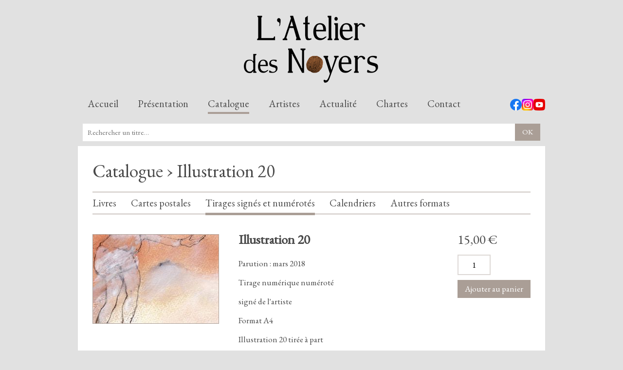

--- FILE ---
content_type: text/html; charset=utf-8
request_url: https://www.atelierdesnoyers.fr/catalogue/tirages-signes-et-numerotes/eclat-s-dan-steffan/illustration-20,192
body_size: 2263
content:
<!DOCTYPE html PUBLIC "-//W3C//DTD XHTML 1.0 Strict//EN"
   "http://www.w3.org/TR/xhtml1/DTD/xhtml1-strict.dtd">

<html xmlns="http://www.w3.org/1999/xhtml" xml:lang="fr" lang="fr">

<head>
    <meta http-equiv="content-type" content="text/html; charset=utf-8" />
    <title>Tirages signés et numérotés / Éclat(s) / Dan Steffan / Illustration 20</title>
    <meta name="description" content="Tirage numérique numéroté signé de l&amp;#039;artiste Format A4 Illustration 20 tirée à part" />
    <meta property="og:title" content="Tirages signés et numérotés / Éclat(s) / Dan Steffan / Illustration 20">
    <meta property="og:description" content="Tirage numérique numéroté signé de l&#039;artiste Format A4 Illustration 20 tirée à part">
    <script type="text/javascript" src="//code.jquery.com/jquery-1.11.0.min.js"></script>
    <script type="text/javascript" src="//code.jquery.com/jquery-migrate-1.2.1.min.js"></script>
    <script type="text/javascript" src="/scripts/jquery.fancybox-v3beta/jquery.fancybox.js"></script>
    <script type="text/javascript" src="/scripts/jquery.matchHeight-min.js"></script>
    <script type="text/javascript" src="//cdnjs.cloudflare.com/ajax/libs/balance-text/3.3.1/balancetext.min.js"></script>
    <link href="https://fonts.googleapis.com/css?family=EB+Garamond" rel="stylesheet">
    <style type="text/css" media="screen"> @import url(/styles/core.css?1737725243); </style>
    <link href="/scripts/jquery.fancybox-v3beta/jquery.fancybox.css" rel="stylesheet">
    <link href="/scripts/jquery.fancybox-v3beta/jquery.fancybox-thumbs.css" rel="stylesheet" />
</head>

<body class="catalogue">

<div id="container">

    <div id="header">
        <h1><a href="/">L'Atelier des Noyers</a></h1>
    </div><!-- // #header -->

    <div id="navigation">
        <div id="nav">
            <ul><!--
--><li id="nav-home"><a href="/">Accueil</a></li><!--
--><li id="nav-presentation"><a href="/presentation">Présentation</a></li><!--
--><li id="nav-catalogue" class="selected"><a href="/catalogue">Catalogue</a></li><!--
--><li id="nav-artists"><a href="/artistes">Artistes</a></li><!--
--><li id="nav-posts"><a href="/actualite">Actualité</a></li><!--
--><li id="nav-convention"><a href="/chartes">Chartes</a></li><!--
--><li id="nav-contact"><a href="/contact">Contact</a></li><!--
--></ul>        </div><!-- // nav -->
        <ul id="nav-social">
            <li><a class="facebook" href="https://www.facebook.com/atelierdesnoyers/" title="L'Atelier des Noyers sur Facebook" target="_blank">Facebook</a></li>
            <li><a class="instagram" href="https://www.instagram.com/atelierdesnoyers/" title="L'Atelier des Noyers sur Instagram" target="_blank">Instagram</a></li>
            <li><a class="youtube" href="https://www.youtube.com/@latelierdesnoyerseditions9251" title="L'Atelier des Noyers sur YouTube" target="_blank">YouTube</a></li>
        </ul><!-- // nav-social -->
    </div><!-- // navigation -->

    <div id="searchbox">
        <form action="/recherche" method="get">
            <input type="text" name="q" value="" placeholder="Rechercher un titre…">
            <input type="submit" value="OK">
        </form>
    </div><!-- // #searchbox -->
    
    <div id="content">
    <div id="product">

<h2>Catalogue › Illustration 20</h2>

<ul class="categories"><!--
    --><li><!--
        --><a href="/catalogue/livres" title="Livres">Livres</a><!--
    --></li><!--
    --><li><!--
        --><a href="/catalogue/cartes-postales" title="Cartes postales">Cartes postales</a><!--
    --></li><!--
    --><li class="selected"><!--
        --><a href="/catalogue/tirages-signes-et-numerotes" title="Tirages signés et numérotés">Tirages signés et numérotés</a><!--
    --></li><!--
    --><li><!--
        --><a href="/catalogue/calendriers" title="Calendriers">Calendriers</a><!--
    --></li><!--
    --><li><!--
        --><a href="/catalogue/autres-formats" title="Autres formats">Autres formats</a><!--
    --></li><!--
--></ul>

<div class="images">
    <a href="/files/products/192_20.jpg" rel="fancybox" title="Illustration 20">
        <img src="/thumbs.php/products/192_20.jpg?w=258&amp;h=" alt="Illustration 20" />
    </a>
</div><!-- // .image -->

<div class="content">

<div class="basket">
<p class="price">15,00&nbsp;€</p>
<form action="/panier" method="post">
<input type="text" class="quantity" name="items[192][quantity]" value="1">
<input type="submit" value="Ajouter au panier">
</form>
</div><!-- // .basket -->

<h3>Illustration 20</h3>

Parution : mars 2018<br>

    <p>Tirage numérique numéroté</p>
<p>signé de l'artiste</p>
<p>Format A4</p>
<p>Illustration 20 tirée à part</p>


</div><!-- // .content -->

</div><!-- // #product -->

<div id="payment-means">
    <p>Paiement en ligne sécurisé par carte bancaire et PayPal</p>
    <img src="/images/logo-payment.png" alt="Logos modes de paiement" width="121" height="58" loading="lazy">
</div><!-- // #home-payment-means -->
    </div><!-- // #content -->
    
    <div id="footer">
        <div class="address">
            <p class="org">L'Atelier des Noyers</p>
            <p>7 rue des Noyers, 21160 Perrigny-lès-Dijon - <a href="mailto:atelierdesnoyers@orange.fr">atelierdesnoyers@orange.fr</a></p>
        </div>
        <ul class="links">
            <li><a href="/conditions-generales-de-vente">Conditions Générales de Vente</a></li>
            <li><a href="/mentions-legales">Mentions légales</a></li>
        </ul>
    </div><!-- // #footer -->

</div><!-- // #container -->

<script type="text/javascript">
jQuery(function($) {

$('.subcategories h3, .products h3').matchHeight(false);

$('a[rel^=fancybox]').fancybox({
    titlePosition:  'inside',
    loop:           false,
    openEffect:     'fade',
    closeEffect:    'fade',
    helpers:        {thumbs:true}
});

// balanceText($('#artists').find('.artist h3'), {watch: true});
balanceText($('#search').find('.product h3'), {watch: true});

});
</script>
<script type="text/javascript">
if ( location.host == 'atelierdesnoyers.fr' || location.host == 'www.atelierdesnoyers.fr' ) {
    (function(i,s,o,g,r,a,m){i['GoogleAnalyticsObject']=r;i[r]=i[r]||function(){
    (i[r].q=i[r].q||[]).push(arguments)},i[r].l=1*new Date();a=s.createElement(o),
    m=s.getElementsByTagName(o)[0];a.async=1;a.src=g;m.parentNode.insertBefore(a,m)
    })(window,document,'script','https://www.google-analytics.com/analytics.js','ga');
    ga('create', 'UA-88758230-1', 'auto');
    ga('send', 'pageview');
} // endif
</script>

<script defer src="https://static.cloudflareinsights.com/beacon.min.js/vcd15cbe7772f49c399c6a5babf22c1241717689176015" integrity="sha512-ZpsOmlRQV6y907TI0dKBHq9Md29nnaEIPlkf84rnaERnq6zvWvPUqr2ft8M1aS28oN72PdrCzSjY4U6VaAw1EQ==" data-cf-beacon='{"version":"2024.11.0","token":"ec4995e9e6424b228d3c4ef8ebaee35a","r":1,"server_timing":{"name":{"cfCacheStatus":true,"cfEdge":true,"cfExtPri":true,"cfL4":true,"cfOrigin":true,"cfSpeedBrain":true},"location_startswith":null}}' crossorigin="anonymous"></script>
</body>

</html>

<!-- 147.135.136.117 -->

--- FILE ---
content_type: text/css
request_url: https://www.atelierdesnoyers.fr/styles/table.css
body_size: -240
content:
table {
    width:                  100%;
    margin:                 0;
    padding:                0;
    border-collapse:        collapse;
    border-color:           #ddd8d5;
}

th, td {
    width:                  100%;
    padding:                10px;
    border-color:           #ddd8d5;
    text-align:             left;
    white-space:            nowrap;
}

thead th {
    background:             #ddd8d5;
}

tfoot th {
    text-align:             right;
}


/** misc **********************************************************************/

th.number,
td.number {
    text-align:             center;
}

th.price,
td.price {
    text-align:             right;
}